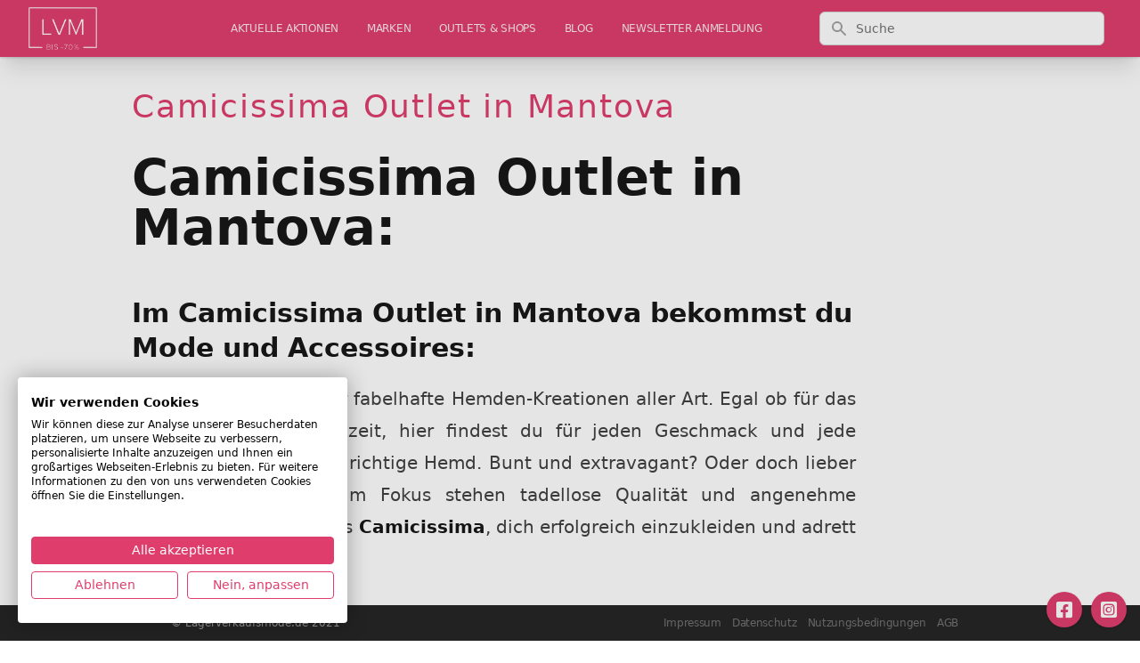

--- FILE ---
content_type: text/html; charset=UTF-8
request_url: https://lagerverkaufsmode.de/outlet/camicissima-outlet-in-mantova
body_size: 9703
content:
<!DOCTYPE html><html lang="de" class="text-gray-900 leading-normal"><head><!--script defer src="/cdn.min.js"></script--><script defer src="/jquery-3.7.1.min.js"></script><link rel="apple-touch-icon" sizes="57x57" href="/apple-icon-57x57.png"><link rel="apple-touch-icon" sizes="60x60" href="/apple-icon-60x60.png"><link rel="apple-touch-icon" sizes="72x72" href="/apple-icon-72x72.png"><link rel="apple-touch-icon" sizes="76x76" href="/apple-icon-76x76.png"><link rel="apple-touch-icon" sizes="114x114" href="/apple-icon-114x114.png"><link rel="apple-touch-icon" sizes="120x120" href="/apple-icon-120x120.png"><link rel="apple-touch-icon" sizes="144x144" href="/apple-icon-144x144.png"><link rel="apple-touch-icon" sizes="152x152" href="/apple-icon-152x152.png"><link rel="apple-touch-icon" sizes="180x180" href="/apple-icon-180x180.png"><link rel="icon" type="image/png" sizes="192x192" href="/android-icon-192x192.png"><link rel="icon" type="image/png" sizes="32x32" href="/favicon-32x32.png"><link rel="icon" type="image/png" sizes="96x96" href="/favicon-96x96.png"><link rel="icon" type="image/png" sizes="16x16" href="/favicon-16x16.png"><link rel="manifest" href="/manifest.json"><meta name="msapplication-TileColor" content="#ffffff"><meta name="msapplication-TileImage" content="/ms-icon-144x144.png"><meta name="theme-color" content="#ffffff"><meta charset="utf-8"><meta http-equiv="X-UA-Compatible" content="IE=edge"><meta name="viewport" content="width=device-width, initial-scale=1"><meta name="csrf-token" content=" lhuXrow9ymCv1vyp4aU1U4qWoRyjEwaFBUrZmq3o"><title>Camicissima Outlet in Mantova</title><meta name="description" content=""><link rel="canonical" href="https://lagerverkaufsmode.de/outlet/camicissima-outlet-in-mantova"><style>/* nunito-regular - latin */
@font-face {
  font-family: 'Nunito';
  font-style: normal;
  font-weight: 400;
  src: url('/fonts/nunito-v25-latin-regular.eot'); /* IE9 Compat Modes */
  src: local(''),
       url('/fonts/nunito-v25-latin-regular.eot?#iefix') format('embedded-opentype'), /* IE6-IE8 */
       url('/fonts/nunito-v25-latin-regular.woff2') format('woff2'), /* Super Modern Browsers */
       url('/fonts/nunito-v25-latin-regular.woff') format('woff'), /* Modern Browsers */
       url('/fonts/nunito-v25-latin-regular.ttf') format('truetype'), /* Safari, Android, iOS */
       url('/fonts/nunito-v25-latin-regular.svg#Nunito') format('svg'); /* Legacy iOS */
}
/* nunito-300 - latin */
@font-face {
  font-family: 'Nunito';
  font-style: normal;
  font-weight: 300;
  src: url('/fonts/nunito-v25-latin-300.eot'); /* IE9 Compat Modes */
  src: local(''),
       url('/fonts/nunito-v25-latin-300.eot?#iefix') format('embedded-opentype'), /* IE6-IE8 */
       url('/fonts/nunito-v25-latin-300.woff2') format('woff2'), /* Super Modern Browsers */
       url('/fonts/nunito-v25-latin-300.woff') format('woff'), /* Modern Browsers */
       url('/fonts/nunito-v25-latin-300.ttf') format('truetype'), /* Safari, Android, iOS */
       url('/fonts/nunito-v25-latin-300.svg#Nunito') format('svg'); /* Legacy iOS */
}
/* nunito-500 - latin */
@font-face {
  font-family: 'Nunito';
  font-style: normal;
  font-weight: 500;
  src: url('../fonts/nunito-v25-latin-500.eot'); /* IE9 Compat Modes */
  src: local(''),
       url('/fonts/nunito-v25-latin-500.eot?#iefix') format('embedded-opentype'), /* IE6-IE8 */
       url('/fonts/nunito-v25-latin-500.woff2') format('woff2'), /* Super Modern Browsers */
       url('/fonts/nunito-v25-latin-500.woff') format('woff'), /* Modern Browsers */
       url('/fonts/nunito-v25-latin-500.ttf') format('truetype'), /* Safari, Android, iOS */
       url('/fonts/nunito-v25-latin-500.svg#Nunito') format('svg'); /* Legacy iOS */
}
/* nunito-700 - latin */
@font-face {
  font-family: 'Nunito';
  font-style: normal;
  font-weight: 700;
  src: url('/fonts/nunito-v25-latin-700.eot'); /* IE9 Compat Modes */
  src: local(''),
       url('/fonts/nunito-v25-latin-700.eot?#iefix') format('embedded-opentype'), /* IE6-IE8 */
       url('/fonts/nunito-v25-latin-700.woff2') format('woff2'), /* Super Modern Browsers */
       url('/fonts/nunito-v25-latin-700.woff') format('woff'), /* Modern Browsers */
       url('/fonts/nunito-v25-latin-700.ttf') format('truetype'), /* Safari, Android, iOS */
       url('/fonts/nunito-v25-latin-700.svg#Nunito') format('svg'); /* Legacy iOS */
}
/* nunito-800 - latin */
@font-face {
  font-family: 'Nunito';
  font-style: normal;
  font-weight: 800;
  src: url('/fonts/nunito-v25-latin-800.eot'); /* IE9 Compat Modes */
  src: local(''),
       url('/fonts/nunito-v25-latin-800.eot?#iefix') format('embedded-opentype'), /* IE6-IE8 */
       url('/fonts/nunito-v25-latin-800.woff2') format('woff2'), /* Super Modern Browsers */
       url('/fonts/nunito-v25-latin-800.woff') format('woff'), /* Modern Browsers */
       url('/fonts/nunito-v25-latin-800.ttf') format('truetype'), /* Safari, Android, iOS */
       url('/fonts/nunito-v25-latin-800.svg#Nunito') format('svg'); /* Legacy iOS */
}</style><link rel="stylesheet" href="https://cdnjs.cloudflare.com/ajax/libs/font-awesome/6.0.0-beta2/css/brands.min.css" integrity="sha512-lCU0XyQA8yobR7ychVxEOU5rcxs0+aYh/9gNDLaybsgW9hdrtqczjfKVNIS5doY0Y5627/+3UVuoGv7p8QsUFw==" crossorigin="anonymous" referrerpolicy="no-referrer"><link rel="stylesheet" href="/css/tailwind.css?id=ef74e3e1c47718be5c09"><script src="/js/site.js?id=9f9ef150d3486248cf43"></script><style>blockquote {
  background: #f9f9f9;
  border-left: 10px solid rgb(223, 62, 109);
  margin: 1.5em 10px;
  padding: 0.5em 10px;
  quotes: "\201C""\201D""\2018""\2019";
}
blockquote:before {
  color: rgb(223, 62, 109);
  content: open-quote;
  font-size: 4em;
  line-height: 0.1em;
  margin-right: 0.25em;
  vertical-align: -0.4em;
}
blockquote p {
  display: inline;
}

div.text p {margin-bottom: 0.8em;}

ul {list-style-type: disc; margin-left: 1.5em;}
ol {list-style-type: auto; margin-left: 1.5em;}

h2 {font-weight: bold;font-size: 1.2em;margin-bottom: 10px;}
h3 {font-weight: bold;font-size: 1.1em;margin-bottom: 10px;}
h4 {font-weight: bold;margin-bottom: 10px;}</style><script>(function(w,d,t,r,u)
    {
        var f,n,i;
        w[u]=w[u]||[],f=function()
        {
            var o={ti:"5214140"};
            o.q=w[u],w[u]=new UET(o),w[u].push("pageLoad")
        },
        n=d.createElement(t),n.src=r,n.async=1,n.onload=n.onreadystatechange=function()
        {
            var s=this.readyState;
            s&&s!=="loaded"&&s!=="complete"||(f(),n.onload=n.onreadystatechange=null)
        },
        i=d.getElementsByTagName(t)[0],i.parentNode.insertBefore(n,i)
    })
    (window,document,"script","//bat.bing.com/bat.js","uetq");</script><script async src="https://pagead2.googlesyndication.com/pagead/js/adsbygoogle.js?client=ca-pub-3555611374122013" crossorigin="anonymous"></script></head> <body class="min-h-screen bg-white font-sans tracking-normal font-thin"><script src="https://consent.cookiefirst.com/sites/lagerverkaufsmode.de-59e254ab-de0d-43ef-82d5-6e76af3c6399/consent.js"></script> <div class="flex flex-col h-screen justify-between"><header class="bg-white fixed w-full z-10 top-0 shadow-xl" x-data="{ mobileMenuOpen : false }"><nav class="bg-lvm-500 shadow"><div class="px-2 sm:px-4 lg:px-8"><div class="flex justify-between h-16"><div class="flex px-2 lg:px-0"><div class="flex-shrink-0 flex items-center"><a class="text-white no-underline hover:text-white hover:no-underline" href="/"><!-- span class="text-sm font-thin pr-3">Markenmode bis -70% günstiger kaufen</span --> <img id="logo-small" src="/images/lvm_logo_white.png" alt="Lagerverkaufsmode.de" class="inline " style="max-height:48px;"></a></div></div> <div class="lg:flex h-16 hidden lg:ml-6 lg:flex-auto lg:space-x-8 items-center justify-end"><div class="relative group inline-flex flex-col"><a href="/" class="inline-block text-xs font-thin tracking-tight uppercase hover:font-light text-lvm-100 no-underline hover:text-lvm-300">aktuelle Aktionen</a></div> <div class="relative group inline-flex flex-col"><a href="/marken" class="inline-block text-xs font-thin tracking-tight uppercase hover:font-light text-lvm-100 no-underline hover:text-lvm-300">Marken</a></div> <div class="relative group inline-flex flex-col"><a href="/outlets" class="inline-block text-xs font-thin tracking-tight uppercase hover:font-light text-lvm-100 no-underline hover:text-lvm-300">Outlets & Shops</a></div> <div class="relative group inline-flex flex-col"><a href="/blog" class="inline-block text-xs font-thin tracking-tight uppercase hover:font-light text-lvm-100 no-underline hover:text-lvm-300">Blog</a> <ul class="ml-0
absolute left-0 top-full -mt-px list-none p-0 z-50
             bg-lvm-600/95 shadow-lg rounded-md py-2 whitespace-nowrap
             hidden group-hover:block hover:block group-hover:bg-lvm-400"><li class="m-0"><a href="/limango_aktionen" class="block px-4 py-2 text-xs font-thin uppercase text-lvm-500 no-underline group-hover:text-white">
                Limango Aktionen
              </a></li></ul></div> <div class="relative group inline-flex flex-col"><a href="/newsletter-anmeldung" class="inline-block text-xs font-thin tracking-tight uppercase hover:font-light text-lvm-100 no-underline hover:text-lvm-300">Newsletter Anmeldung</a></div></div> <div class="hidden lg:flex-auto lg:flex items-center justify-center px-2 lg:ml-6 lg:justify-end"><div class="max-w-lg w-full lg:max-w-xs"><form action="/suche"><label for="search" class="sr-only">Suche</label> <div class="relative"><div class="absolute inset-y-0 left-0 pl-3 flex items-center pointer-events-none"><!-- Heroicon name: solid/search --> <svg class="h-5 w-5 text-gray-400" xmlns="http://www.w3.org/2000/svg" viewbox="0 0 20 20" fill="currentColor" aria-hidden="true"><path fill-rule="evenodd" d="M8 4a4 4 0 100 8 4 4 0 000-8zM2 8a6 6 0 1110.89 3.476l4.817 4.817a1 1 0 01-1.414 1.414l-4.816-4.816A6 6 0 012 8z" clip-rule="evenodd"></path></svg></div> <input id="search" name="q" class="block w-full pl-10 pr-3 py-2 border border-gray-300 rounded-md leading-5 bg-white placeholder-gray-500 focus:outline-none focus:placeholder-gray-400 focus:ring-1 focus:ring-indigo-500 focus:border-indigo-500 sm:text-sm" placeholder="Suche" type="search"></div></form></div></div> <div class="flex items-center lg:hidden"><button type="button" class="inline-flex items-center justify-center p-2 rounded-md text-white hover:text-gray-500 hover:bg-gray-100 focus:outline-none focus:ring-2 focus:ring-inset focus:ring-lvm-800" aria-controls="mobile-menu" aria-expanded="false" @click="mobileMenuOpen = !mobileMenuOpen"><span class="sr-only">Open main menu</span> <svg class="block h-6 w-6" xmlns="http://www.w3.org/2000/svg" fill="none" viewbox="0 0 24 24" stroke="currentColor" aria-hidden="true"><path stroke-linecap="round" stroke-linejoin="round" stroke-width="2" d="M4 6h16M4 12h16M4 18h16"></path></svg> <svg class="hidden h-6 w-6" xmlns="http://www.w3.org/2000/svg" fill="none" viewbox="0 0 24 24" stroke="currentColor" aria-hidden="true"><path stroke-linecap="round" stroke-linejoin="round" stroke-width="2" d="M6 18L18 6M6 6l12 12"></path></svg></button></div></div></div> <div class="lg:hidden bg-gray-200 hidden" id="mobile-menu" :class="{ 'flex' : mobileMenuOpen , 'hidden' : !mobileMenuOpen}" @click.away="mobileMenuOpen = false"><div class="pt-2 pb-3 space-y-1"><a href="/" class="text-gray-700 block pl-3 py-2 text-base font-medium">aktuelle Aktionen</a> <a href="/marken" class="text-gray-700 block pl-3 py-2 text-base font-medium">Marken</a> <a href="/outlets" class="text-gray-700 block pl-3 py-2 text-base font-medium">Outlets & Shops</a> <a href="/blog" class="text-gray-700 block pl-3 py-2 text-base font-medium">Blog</a> <a href="/limango_aktionen" class="
text-gray-700 block pl-3 py-2 text-base font-medium
">

            &nbsp;&raquo;&nbsp;    Limango Aktionen
              </a> <a href="/newsletter-anmeldung" class="text-gray-700 block pl-3 py-2 text-base font-medium">Newsletter Anmeldung</a> <a href="/impressum" class="text-gray-700 block pl-3 py-2  text-base font-medium">Impressum</a> <a href="/datenschutz" class="text-gray-700 block pl-3 py-2  text-base font-medium">Datenschutz</a> <a href="/nutzungsbedingungen" class="text-gray-700 block pl-3 py-2  text-base font-medium">Nutzungsbedingungen</a> <a href="/agb" class="text-gray-700 block pl-3 py-2  text-base font-medium">AGB</a></div></div></nav></header> <main class="mb-auto mt-10 content"><div class="container w-full md:max-w-5xl mx-auto mt-10"><div class="grid grid-cols-12"><div class="col-span-12 lg:col-span-10"><div class="container w-full md:max-w-4xl mx-auto mt-0"><div class="p-5 pb-20"><article class="prose prose-sm sm:prose lg:prose-lg xl:prose-xl"><h1 class="text-2xl sm:text-3xl lg:text-4xl leading-none text-gray-900 tracking-wider mb-8 text-lvm-500 font-extralight">Camicissima Outlet in Mantova</h1> <h1>Camicissima Outlet in Mantova:</h1> <h3>Im Camicissima Outlet in Mantova bekommst du Mode und Accessoires:</h3> <p style="text-align: justify;"><strong>Camicissima</strong> bietet dir fabelhafte Hemden-Kreationen aller Art. Egal ob für das Business oder die Freizeit, hier findest du für jeden Geschmack und jede Betätigung das absolut richtige Hemd. Bunt und extravagant? Oder doch lieber leger und klassisch? Im Fokus stehen tadellose Qualität und angenehme Materialien, so schafft es <strong>Camicissima</strong>, dich erfolgreich einzukleiden und adrett wirken zu lassen!<strong></strong><strong></strong><strong></strong><strong></strong><strong></strong><strong></strong><strong></strong></p> <br></article> <div class="bg-lvm-500 shadow overflow-hidden sm:rounded-lg mt-10 mb-10"><div class="px-4 py-5 sm:px-6"><h3 class="text-lg leading-6 font-medium text-white">
      Camicissima Outlet in Mantova
    </h3> <p class="mt-1 max-w-2xl text-sm text-gray-200">
      Informationen zum Outlet
    </p></div> <div class="border-t border-gray-200"><dl><div class="bg-gray-50 px-4 py-5 sm:grid sm:grid-cols-3 sm:gap-4 sm:px-6"><dt class="text-sm font-medium text-gray-500">
          Adresse
        </dt> <dd class="mt-1 text-sm text-gray-900 sm:mt-0 sm:col-span-2">
         46031 Lombardia / Lombardien<br>Via M. Biagi/ Localita Bagnolo San Vito
        </dd></div> <div class="bg-white px-4 py-5 sm:grid sm:grid-cols-3 sm:gap-4 sm:px-6"><dt class="text-sm font-medium text-gray-500">
          Öffnungszeiten
        </dt> <dd class="mt-1 text-sm text-gray-900 sm:mt-0 sm:col-span-2">
          Mo. - So.: 10.00 Uhr bis 20.00 Uhr
        </dd></div> <div class="bg-gray-50 px-4 py-5 sm:grid sm:grid-cols-3 sm:gap-4 sm:px-6"><dt class="text-sm font-medium text-gray-500">
          Kontakt
        </dt> <dd class="mt-1 text-sm text-gray-900 sm:mt-0 sm:col-span-2">
          +39 (0) 37 62 53 568
        </dd></div> <div class="bg-white px-4 py-5 sm:grid sm:grid-cols-3 sm:gap-4 sm:px-6"><dt class="text-sm font-medium text-gray-500">
          Marken
        </dt> <dd class="mt-1 text-sm text-gray-900 sm:mt-0 sm:col-span-2">
          Camicissima
        </dd></div> <div class="bg-gray-50 px-4 py-5 sm:grid sm:grid-cols-3 sm:gap-4 sm:px-6"><dt class="text-sm font-medium text-gray-500">
          Produkte
        </dt> <dd class="mt-1 text-sm text-gray-900 sm:mt-0 sm:col-span-2">
          Hemden, Krawatten, Accessoires
        </dd></div> <!--div class="bg-gray-50 px-4 py-5 sm:grid sm:grid-cols-3 sm:gap-4 sm:px-6">
        <dt class="text-sm font-medium text-gray-500">
          Branchen
        </dt>
        <dd class="mt-1 text-sm text-gray-900 sm:mt-0 sm:col-span-2">
          
        </dd>
      </div--></dl></div></div> <div id="more_outlet"><div class="relative bg-white py-16 sm:py-24 lg:py-12"><div class="mx-auto max-w-md px-4 text-center sm:max-w-3xl sm:px-6 lg:px-8 lg:max-w-7xl"><h2 class="text-base font-semibold tracking-wider text-lvm-600 uppercase">Noch auf der Suche?</h2> <p class="mt-2 text-3xl font-extrabold text-gray-900 tracking-tight sm:text-4xl">
      Finde weitere interessante Outlets!
    </p> <p class="mt-5 max-w-prose mx-auto text-xl text-gray-500">
      Sollte dein Lieblingsoutlet noch nicht gelistet sein, melde dich einfach bei uns!
    </p> <div class="mt-12"><div class="grid grid-cols-1 gap-8 sm:grid-cols-2 lg:grid-cols-3"><div class="pt-6"><div class="flow-root bg-lvm-50 rounded-lg px-6 pb-8"><div class="-mt-6"><div><a href="/outlet/petroleum-outlet-in-livingston"><span class="inline-flex items-center justify-center p-3 bg-lvm-500 text-white rounded-md shadow-lg font-semibold">
                  Petroleum Outlet in Livingston
                </span></a></div> <h3 class="mt-8 text-lg font-medium text-gray-900 tracking-tight"></h3> <p class="mt-5 text-sm text-gray-500">
                Petroleum Outlet in Livingston:

Petroleum Outlet in Livingston:
Petroleum konzentri...
              </p></div></div></div> <div class="pt-6"><div class="flow-root bg-lvm-50 rounded-lg px-6 pb-8"><div class="-mt-6"><div><a href="/outlet/new-look-outlet-in-fareham"><span class="inline-flex items-center justify-center p-3 bg-lvm-500 text-white rounded-md shadow-lg font-semibold">
                  New Look Outlet in Fareham
                </span></a></div> <h3 class="mt-8 text-lg font-medium text-gray-900 tracking-tight"></h3> <p class="mt-5 text-sm text-gray-500">
                New Look Outlet in Fareham:

New Look Outlet in Fareham:
New Look ist ein britisches...
              </p></div></div></div> <div class="pt-6"><div class="flow-root bg-lvm-50 rounded-lg px-6 pb-8"><div class="-mt-6"><div><a href="/outlet/dolce-gabbana-outlet-in-s-giovanni-in-croce"><span class="inline-flex items-center justify-center p-3 bg-lvm-500 text-white rounded-md shadow-lg font-semibold">
                  Dolce & Gabbana Outlet in S. Giovanni in Croce
                </span></a></div> <h3 class="mt-8 text-lg font-medium text-gray-900 tracking-tight"></h3> <p class="mt-5 text-sm text-gray-500">
                Dolce &amp; Gabbana Outlet in S. Giovanni in Croce:

Im Dolce &amp; Gabbana Outlet in...
              </p></div></div></div> <div class="pt-6"><div class="flow-root bg-lvm-50 rounded-lg px-6 pb-8"><div class="-mt-6"><div><a href="/outlet/lakeland-ladies-outlet-in-colne"><span class="inline-flex items-center justify-center p-3 bg-lvm-500 text-white rounded-md shadow-lg font-semibold">
                  Lakeland Ladies Outlet in Colne
                </span></a></div> <h3 class="mt-8 text-lg font-medium text-gray-900 tracking-tight"></h3> <p class="mt-5 text-sm text-gray-500">
                Lakeland Ladies Outlet in Colne:

Lederkollektionen für Damen im Lakeland Ladies Outl...
              </p></div></div></div> <div class="pt-6"><div class="flow-root bg-lvm-50 rounded-lg px-6 pb-8"><div class="-mt-6"><div><a href="/outlet/paddocks-paddocks-jeans-outlet-bremen"><span class="inline-flex items-center justify-center p-3 bg-lvm-500 text-white rounded-md shadow-lg font-semibold">
                  Paddocks Jeans Outlet Bremen
                </span></a></div> <h3 class="mt-8 text-lg font-medium text-gray-900 tracking-tight"></h3> <p class="mt-5 text-sm text-gray-500">
                Paddocks Jeans Outlet Bremen:

 Im   Paddocks Jeans Outlet   Bremen bekommen Sie die ...
              </p></div></div></div> <div class="pt-6"><div class="flow-root bg-lvm-50 rounded-lg px-6 pb-8"><div class="-mt-6"><div><a href="/outlet/marks-spencer-outlet-in-somerset"><span class="inline-flex items-center justify-center p-3 bg-lvm-500 text-white rounded-md shadow-lg font-semibold">
                  Marks & Spencer Outlet in Somerset
                </span></a></div> <h3 class="mt-8 text-lg font-medium text-gray-900 tracking-tight"></h3> <p class="mt-5 text-sm text-gray-500">
                Marks &amp; Spencer Outlet in Somerset:

Marks &amp; Spencer Outlet in Somerset:
 Ma...
              </p></div></div></div></div></div> <div class="mt-12"><a href="">weitere Vorschläge laden?</a></div></div></div></div> <div id="more_marken"><div class="relative bg-white py-16 sm:py-24 lg:py-12"><div class="mx-auto max-w-md px-4 text-center sm:max-w-3xl sm:px-6 lg:px-8 lg:max-w-7xl"><h2 class="text-base font-semibold tracking-wider text-lvm-600 uppercase">Noch auf der Suche?</h2> <p class="mt-2 text-3xl font-extrabold text-gray-900 tracking-tight sm:text-4xl">
      Finde weitere interessante Marken!
    </p> <p class="mt-5 max-w-prose mx-auto text-xl text-gray-500">
      Sollte deine Lieblingsmarke noch nicht gelistet sein, melde dich einfach bei uns!
    </p> <div class="mt-12"><div class="grid grid-cols-1 gap-8 sm:grid-cols-2 lg:grid-cols-3"><div class="pt-6"><div class="flow-root bg-lvm-50 rounded-lg px-6 pb-8"><div class="-mt-6"><div><a href="/marke/novita-home-outlet" rel="nofollow"><span class="inline-flex items-center justify-center p-3 bg-lvm-500 text-white rounded-md shadow-lg font-semibold">
                  Novità Home
                </span></a></div> <h3 class="mt-8 text-lg font-medium text-gray-900 tracking-tight"><a href="/marke/kategorien/wohnaccessoires" rel="nofollow">wohnaccessoires</a> </h3> <p class="mt-5 text-sm text-gray-500">
                Novità Home OutletWirklich außergewöhnliche Stil-Kleinmöbel, Wohnaccessoires und Heimte...
              </p></div></div></div> <div class="pt-6"><div class="flow-root bg-lvm-50 rounded-lg px-6 pb-8"><div class="-mt-6"><div><a href="/marke/cars-outlet" rel="nofollow"><span class="inline-flex items-center justify-center p-3 bg-lvm-500 text-white rounded-md shadow-lg font-semibold">
                  Cars
                </span></a></div> <h3 class="mt-8 text-lg font-medium text-gray-900 tracking-tight"><a href="/marke/kategorien/kindermode" rel="nofollow">kindermode</a> </h3> <p class="mt-5 text-sm text-gray-500">
                Cars Outlet:
Cars hat bereits die Herzen der Kids erobert und präsentiert sich als ein...
              </p></div></div></div> <div class="pt-6"><div class="flow-root bg-lvm-50 rounded-lg px-6 pb-8"><div class="-mt-6"><div><a href="/marke/bauknecht-lagerverkauf" rel="nofollow"><span class="inline-flex items-center justify-center p-3 bg-lvm-500 text-white rounded-md shadow-lg font-semibold">
                  Bauknecht
                </span></a></div> <h3 class="mt-8 text-lg font-medium text-gray-900 tracking-tight"><a href="/marke/kategorien/haushaltsmarken" rel="nofollow">haushaltsmarken</a> </h3> <p class="mt-5 text-sm text-gray-500">
                Bauknecht Lagerverkauf:
Innovative und nachhaltige Geräte für die Haushaltswelt bietet...
              </p></div></div></div> <div class="pt-6"><div class="flow-root bg-lvm-50 rounded-lg px-6 pb-8"><div class="-mt-6"><div><a href="/marke/ked-outlet" rel="nofollow"><span class="inline-flex items-center justify-center p-3 bg-lvm-500 text-white rounded-md shadow-lg font-semibold">
                  KED
                </span></a></div> <h3 class="mt-8 text-lg font-medium text-gray-900 tracking-tight"><a href="/marke/kategorien/sportmarken" rel="nofollow">sportmarken</a> </h3> <p class="mt-5 text-sm text-gray-500">
                KED Outlet:
  
KED  - sichere Helme für jeden Sport.
WIE FUNKTIONIERT DER LAGERVERKA...
              </p></div></div></div> <div class="pt-6"><div class="flow-root bg-lvm-50 rounded-lg px-6 pb-8"><div class="-mt-6"><div><a href="/marke/luemmel" rel="nofollow"><span class="inline-flex items-center justify-center p-3 bg-lvm-500 text-white rounded-md shadow-lg font-semibold">
                  Lümmel
                </span></a></div> <h3 class="mt-8 text-lg font-medium text-gray-900 tracking-tight"><a href="/marke/kategorien/designermobel" rel="nofollow">designermobel</a> </h3> <p class="mt-5 text-sm text-gray-500">
                Lümmel - trendy Sitzmöbel im Online Outlet zum reduzierten Preis:
Herumlümmeln ist ab ...
              </p></div></div></div> <div class="pt-6"><div class="flow-root bg-lvm-50 rounded-lg px-6 pb-8"><div class="-mt-6"><div><a href="/marke/ana-jewelry-outlet" rel="nofollow"><span class="inline-flex items-center justify-center p-3 bg-lvm-500 text-white rounded-md shadow-lg font-semibold">
                  Ana Jewelry
                </span></a></div> <h3 class="mt-8 text-lg font-medium text-gray-900 tracking-tight"><a href="/marke/kategorien/schmuckmarken" rel="nofollow">schmuckmarken</a> </h3> <p class="mt-5 text-sm text-gray-500">
                Ana Jewelry Outlet
Vielfältige Auswahl, wunderschöner Schmuck: Das Label Ana zaubert j...
              </p></div></div></div></div></div> <div class="mt-12"><a href="">weitere Vorschläge laden?</a></div></div></div></div> <div id="more_outlet"><div class="relative bg-white py-16 sm:py-24 lg:py-12"><div class="mx-auto max-w-md px-4 text-center sm:max-w-3xl sm:px-6 lg:px-8 lg:max-w-7xl"><h2 class="text-base font-semibold tracking-wider text-lvm-600 uppercase">Noch auf der Suche?</h2> <p class="mt-2 text-3xl font-extrabold text-gray-900 tracking-tight sm:text-4xl">
      Finde weitere interessante Outlets!
    </p> <p class="mt-5 max-w-prose mx-auto text-xl text-gray-500">
      Sollte dein Lieblingsoutlet noch nicht gelistet sein, melde dich einfach bei uns!
    </p> <div class="mt-12"><div class="grid grid-cols-1 gap-8 sm:grid-cols-2 lg:grid-cols-3"><div class="pt-6"><div class="flow-root bg-lvm-50 rounded-lg px-6 pb-8"><div class="-mt-6"><div><a href="/outlet/reebok-outlet-kleinhaugsdorf"><span class="inline-flex items-center justify-center p-3 bg-lvm-500 text-white rounded-md shadow-lg font-semibold">
                  Reebok Outlet Kleinhaugsdorf
                </span></a></div> <h3 class="mt-8 text-lg font-medium text-gray-900 tracking-tight"></h3> <p class="mt-5 text-sm text-gray-500">
                Reebok Outlet Kleinhaugsdorf:


  
Reebok Outlet Kleinhaugsdorf:   
       Die Mar...
              </p></div></div></div> <div class="pt-6"><div class="flow-root bg-lvm-50 rounded-lg px-6 pb-8"><div class="-mt-6"><div><a href="/outlet/mark-spencer-outlet-in-fleetwood"><span class="inline-flex items-center justify-center p-3 bg-lvm-500 text-white rounded-md shadow-lg font-semibold">
                  Mark & Spencer Outlet in Fleetwood
                </span></a></div> <h3 class="mt-8 text-lg font-medium text-gray-900 tracking-tight"></h3> <p class="mt-5 text-sm text-gray-500">
                Mark &amp; Spencer Outlet in Fleetwood:

Mark &amp; Spencer Outlet in Fleetwood:
Im ...
              </p></div></div></div> <div class="pt-6"><div class="flow-root bg-lvm-50 rounded-lg px-6 pb-8"><div class="-mt-6"><div><a href="/outlet/tucson-premium-outlets"><span class="inline-flex items-center justify-center p-3 bg-lvm-500 text-white rounded-md shadow-lg font-semibold">
                  Tucson Premium Outlets
                </span></a></div> <h3 class="mt-8 text-lg font-medium text-gray-900 tracking-tight"></h3> <p class="mt-5 text-sm text-gray-500">
                Tucson Premium Outlets:
[caption id="attachment_133863" align="alignnone" width="690"]...
              </p></div></div></div> <div class="pt-6"><div class="flow-root bg-lvm-50 rounded-lg px-6 pb-8"><div class="-mt-6"><div><a href="/outlet/fashion-outlets-of-las-vegas-in-primm"><span class="inline-flex items-center justify-center p-3 bg-lvm-500 text-white rounded-md shadow-lg font-semibold">
                  Fashion Outlets of Las Vegas in Primm
                </span></a></div> <h3 class="mt-8 text-lg font-medium text-gray-900 tracking-tight"></h3> <p class="mt-5 text-sm text-gray-500">
                Fashion Outlets of Las Vegas in Primm:

Eine tolle Abwechslung an heißen Tagen - die ...
              </p></div></div></div> <div class="pt-6"><div class="flow-root bg-lvm-50 rounded-lg px-6 pb-8"><div class="-mt-6"><div><a href="/outlet/deproc-freizeitkleidung-gmbh-outlet-marienberg"><span class="inline-flex items-center justify-center p-3 bg-lvm-500 text-white rounded-md shadow-lg font-semibold">
                  Deproc Freizeitartikel GmbH Outlet Marienberg
                </span></a></div> <h3 class="mt-8 text-lg font-medium text-gray-900 tracking-tight"></h3> <p class="mt-5 text-sm text-gray-500">
                Deproc Freizeitartikel GmbH Outlet Marienberg

Im Deproc Freizeitartikel GmbH Outlet ...
              </p></div></div></div> <div class="pt-6"><div class="flow-root bg-lvm-50 rounded-lg px-6 pb-8"><div class="-mt-6"><div><a href="/outlet/berndorf-outlet-in-parndorf"><span class="inline-flex items-center justify-center p-3 bg-lvm-500 text-white rounded-md shadow-lg font-semibold">
                  Berndorf Outlet in Parndorf
                </span></a></div> <h3 class="mt-8 text-lg font-medium text-gray-900 tracking-tight"></h3> <p class="mt-5 text-sm text-gray-500">
                Berndorf Outlet in Parndorf:

Schönen Schmuck gibt es um bis zu 70% billiger im Bernd...
              </p></div></div></div></div></div> <div class="mt-12"><a href="">weitere Vorschläge laden?</a></div></div></div></div> <style>[x-cloak]{display:none}</style> <div class="mt-10 px-4 py-6 sm:py-8 bg-lvm-500 rounded-lg mb-10 shadow" x-data="signupantler()"><!-- Formular --> <div x-show="isShowing" x-cloak=""><div class="w-full text-center xl:text-center"><h2 class="text-xl uppercase font-extrabold tracking-tight text-white sm:text-3xl md:text-3xl">
        MARKENMODE BIS -70% GÜNSTIGER KAUFEN
      </h2> <p class="mt-3 max-w-2xl mx-auto xl:mx-0 text-lg leading-6 text-gray-200">JETZT KOSTENLOS ANMELDEN!</p></div> <div class="mt-8 sm:w-full sm:max-w-lg mx-auto xl:mx-auto"><form id="signupForm" class="space-y-2" x-on:submit.prevent="submitForm"><!-- Email --> <div class="p-2"><input id="emailAddressCta" name="email" type="email" required class="w-full border-white px-5 py-3 placeholder-gray-500 focus:outline-none focus:ring-2 focus:ring-lvm-300 rounded-md" placeholder="Email*" x-on:input="clearFieldError($el)"> <p class="text-red-300 text-sm mt-1" x-show="fieldHasError('email')">Bitte gib eine gültige Email-Adresse an.</p></div> <!-- Vorname --> <div class="p-2"><input id="firstNameCta" name="first_name" type="text" required class="w-full border-white px-5 py-3 placeholder-gray-500 focus:outline-none focus:ring-2 focus:ring-lvm-300 rounded-md" placeholder="Vorname*" x-on:input="clearFieldError($el)"> <p class="text-red-300 text-sm mt-1" x-show="fieldHasError('first_name')">Bitte gib deinen Vornamen an.</p></div> <!-- Nachname --> <div class="p-2"><input id="lastNameCta" name="last_name" type="text" required class="w-full border-white px-5 py-3 placeholder-gray-500 focus:outline-none focus:ring-2 focus:ring-lvm-300 rounded-md" placeholder="Name*" x-on:input="clearFieldError($el)"> <p class="text-red-300 text-sm mt-1" x-show="fieldHasError('last_name')">Bitte gib deinen Nachnamen an.</p></div> <!-- Datenschutz-Checkbox (required) --> <div class="p-2"><label for="consentCta" class="flex items-start gap-3 text-sm text-gray-200 select-none"><input id="consentCta" name="consent" type="checkbox" value="1" required class="mt-1 h-5 w-5 mr-2 rounded border-white focus:outline-none focus:ring-2 focus:ring-lvm-300" x-on:change="clearFieldError($el)"> <span class="mt-1">
              Ich akzeptiere
			  <a href="/datenschutz" class="text-white font-light underline" target="_datenschutz">Datenschutz</a> und <a href="/nutzungsbedingungen" class="text-white font-light underline" target="_nutzungsbedingungen">Nutzungsbedingungen</a>. Ich bin damit einverstanden, dass lagerverkaufsmode.de/Enopp GmbH mich per E-Mail über Angebote aus ihrem Geschäftsbereich oder von Dritten informiert. Das Einverständnis kann ich jederzeit <a href="/nutzungsbedingungen" class="text-white font-light underline" target="_nutzungsbedingungen">widerrufen</a>.
            </span></label> <p class="text-red-300 text-sm mt-1" x-show="fieldHasError('consent')">Bitte bestätige die Datenschutz- und Nutzungsbedingungen.</p></div> <!-- OK Button --> <div class="p-2"><button id="submitCta" type="submit" :disabled="loading" :class="loading ? 'opacity-70 cursor-not-allowed' : ''" class="mt-2 w-full flex items-center justify-center px-5 py-4 border border-transparent shadow text-lg font-semibold rounded-md text-white bg-lvm-800 hover:bg-lvm-400 focus:outline-none focus:ring-2 focus:ring-offset-2 focus:ring-lvm-300"><span x-show="!loading">OK</span> <span x-show="loading">Bitte warten…</span></button></div></form></div></div> <!-- Danke-Bildschirm --> <div x-show="!isShowing" x-cloak=""><div class="w-full text-center"><span class="text-5xl text-white font-black">Danke!</span><br> <span class="text-white">Bitte bestätige noch die Double-Opt-In E-Mail, die wir dir gerade geschickt haben.</span></div></div></div> <script>function signupantler() {
  return {
    isShowing: true,
    loading: false,
    errors: new Set(),

    fieldHasError(name) { return this.errors.has(name); },

    clearFieldError(el) {
      this.errors.delete(el.name);
      if (el.type === 'checkbox') {
        el.classList.remove('ring-2', 'ring-red-500');
      } else {
        el.classList.remove('border-red-500');
      }
    },

    validateRequired(form) {
      this.errors.clear();
      const required = form.querySelectorAll('[required]');
      let ok = true;

      required.forEach((el) => {
        if (el.type === 'checkbox') {
          if (!el.checked) {
            ok = false;
            this.errors.add(el.name);
            el.classList.add('ring-2', 'ring-red-500');
          }
          return;
        }

        const val = (el.value || '').trim();
        if (!val) {
          ok = false;
          this.errors.add(el.name);
          el.classList.add('border-red-500');
        }
      });

      return ok;
    },

    async submitForm(e) {
      const form = document.getElementById('signupForm');
      if (!this.validateRequired(form)) return;

      // Conversion-Tracking (nur wenn vorhanden)
      if (typeof gtag_report_conversion === 'function') gtag_report_conversion();
      if (typeof uet_report_conversion === 'function') uet_report_conversion();

      this.loading = true;

      const data = new FormData(form);
      if (!data.has('api_source')) data.set('api_source', 'cta');

      try {
        const res = await fetch('/proxy/signup', {
          method: 'POST',
          headers: {
            'Accept': 'application/json',
            'X-CSRF-TOKEN': (document.querySelector('meta[name="csrf-token"]')||{}).content || ''
          },
          body: data
        });

        const json = await res.json().catch(() => ({}));
        if (res.ok) {
          this.isShowing = false; // Danke-Screen anzeigen
          form.reset();
        } else {
          alert(json.message || 'Ups – da ist etwas schiefgelaufen. Bitte später erneut versuchen.');
        }
      } catch (err) {
        console.error(err);
        alert('Verbindung fehlgeschlagen. Bitte später erneut versuchen.');
      } finally {
        this.loading = false;
      }
    }
  }
}</script> <div id="more_marken"><div class="relative bg-white py-16 sm:py-24 lg:py-12"><div class="mx-auto max-w-md px-4 text-center sm:max-w-3xl sm:px-6 lg:px-8 lg:max-w-7xl"><h2 class="text-base font-semibold tracking-wider text-lvm-600 uppercase">Noch auf der Suche?</h2> <p class="mt-2 text-3xl font-extrabold text-gray-900 tracking-tight sm:text-4xl">
      Finde weitere interessante Marken!
    </p> <p class="mt-5 max-w-prose mx-auto text-xl text-gray-500">
      Sollte deine Lieblingsmarke noch nicht gelistet sein, melde dich einfach bei uns!
    </p> <div class="mt-12"><div class="grid grid-cols-1 gap-8 sm:grid-cols-2 lg:grid-cols-3"><div class="pt-6"><div class="flow-root bg-lvm-50 rounded-lg px-6 pb-8"><div class="-mt-6"><div><a href="/marke/tavecchi" rel="nofollow"><span class="inline-flex items-center justify-center p-3 bg-lvm-500 text-white rounded-md shadow-lg font-semibold">
                  Tavecchi
                </span></a></div> <h3 class="mt-8 text-lg font-medium text-gray-900 tracking-tight"><a href="/marke/kategorien/taschenmarken" rel="nofollow">taschenmarken</a> </h3> <p class="mt-5 text-sm text-gray-500">
                Tavecchi Lagerverkauf:
Taschen von Tavecchi gesucht? Im Tavecchi Lagerverkauf findest ...
              </p></div></div></div> <div class="pt-6"><div class="flow-root bg-lvm-50 rounded-lg px-6 pb-8"><div class="-mt-6"><div><a href="/marke/lollipops" rel="nofollow"><span class="inline-flex items-center justify-center p-3 bg-lvm-500 text-white rounded-md shadow-lg font-semibold">
                  Lollipops 
                </span></a></div> <h3 class="mt-8 text-lg font-medium text-gray-900 tracking-tight"><a href="/marke/kategorien/accessoires-marken" rel="nofollow">accessoires marken</a> </h3> <p class="mt-5 text-sm text-gray-500">
                Lollipops Lagerverkauf
&nbsp;

Lollipops  ist ein Pariser Label mit besonderem Charm...
              </p></div></div></div> <div class="pt-6"><div class="flow-root bg-lvm-50 rounded-lg px-6 pb-8"><div class="-mt-6"><div><a href="/marke/hot-diamonds-lagerverkauf" rel="nofollow"><span class="inline-flex items-center justify-center p-3 bg-lvm-500 text-white rounded-md shadow-lg font-semibold">
                  Hot Diamonds
                </span></a></div> <h3 class="mt-8 text-lg font-medium text-gray-900 tracking-tight"><a href="/marke/kategorien/schmuckmarken" rel="nofollow">schmuckmarken</a> </h3> <p class="mt-5 text-sm text-gray-500">
                Hot Diamonds Lagerverkauf:
Verführerischer Schmuck von hot diamonds ist jetzt im hot d...
              </p></div></div></div> <div class="pt-6"><div class="flow-root bg-lvm-50 rounded-lg px-6 pb-8"><div class="-mt-6"><div><a href="/marke/emide" rel="nofollow"><span class="inline-flex items-center justify-center p-3 bg-lvm-500 text-white rounded-md shadow-lg font-semibold">
                  Emide
                </span></a></div> <h3 class="mt-8 text-lg font-medium text-gray-900 tracking-tight"><a href="/marke/kategorien/kinderartikel" rel="nofollow">kinderartikel</a> </h3> <p class="mt-5 text-sm text-gray-500">
                Emide Babycare-Produkte online um bis zu -70 % preisreduziert:
Die Emide-Babycareprodu...
              </p></div></div></div> <div class="pt-6"><div class="flow-root bg-lvm-50 rounded-lg px-6 pb-8"><div class="-mt-6"><div><a href="/marke/herschel-market" rel="nofollow"><span class="inline-flex items-center justify-center p-3 bg-lvm-500 text-white rounded-md shadow-lg font-semibold">
                  Herschel Market
                </span></a></div> <h3 class="mt-8 text-lg font-medium text-gray-900 tracking-tight"><a href="/marke/kategorien/taschenmarken" rel="nofollow">taschenmarken</a> </h3> <p class="mt-5 text-sm text-gray-500">
                Herschel Market Outlet
Die kanadische Taschenmarke Herschel Market ist wirklich extrem...
              </p></div></div></div> <div class="pt-6"><div class="flow-root bg-lvm-50 rounded-lg px-6 pb-8"><div class="-mt-6"><div><a href="/marke/planes-outlet" rel="nofollow"><span class="inline-flex items-center justify-center p-3 bg-lvm-500 text-white rounded-md shadow-lg font-semibold">
                  Planes
                </span></a></div> <h3 class="mt-8 text-lg font-medium text-gray-900 tracking-tight"><a href="/marke/kategorien/kinderartikel" rel="nofollow">kinderartikel</a> </h3> <p class="mt-5 text-sm text-gray-500">
                Planes Outlet
Die coolen Flugzeuge aus dem Disney-Film Planes, begeistern Jungs und Mä...
              </p></div></div></div></div></div> <div class="mt-12"><a href="">weitere Vorschläge laden?</a></div></div></div></div> <style>[x-cloak]{display:none}</style> <div class="mt-10 px-4 py-6 sm:py-8 bg-lvm-500 rounded-lg mb-10 shadow" x-data="signupantler()"><!-- Formular --> <div x-show="isShowing" x-cloak=""><div class="w-full text-center xl:text-center"><h2 class="text-xl uppercase font-extrabold tracking-tight text-white sm:text-3xl md:text-3xl">
        MARKENMODE BIS -70% GÜNSTIGER KAUFEN
      </h2> <p class="mt-3 max-w-2xl mx-auto xl:mx-0 text-lg leading-6 text-gray-200">JETZT KOSTENLOS ANMELDEN!</p></div> <div class="mt-8 sm:w-full sm:max-w-lg mx-auto xl:mx-auto"><form id="signupForm" class="space-y-2" x-on:submit.prevent="submitForm"><!-- Email --> <div class="p-2"><input id="emailAddressCta" name="email" type="email" required class="w-full border-white px-5 py-3 placeholder-gray-500 focus:outline-none focus:ring-2 focus:ring-lvm-300 rounded-md" placeholder="Email*" x-on:input="clearFieldError($el)"> <p class="text-red-300 text-sm mt-1" x-show="fieldHasError('email')">Bitte gib eine gültige Email-Adresse an.</p></div> <!-- Vorname --> <div class="p-2"><input id="firstNameCta" name="first_name" type="text" required class="w-full border-white px-5 py-3 placeholder-gray-500 focus:outline-none focus:ring-2 focus:ring-lvm-300 rounded-md" placeholder="Vorname*" x-on:input="clearFieldError($el)"> <p class="text-red-300 text-sm mt-1" x-show="fieldHasError('first_name')">Bitte gib deinen Vornamen an.</p></div> <!-- Nachname --> <div class="p-2"><input id="lastNameCta" name="last_name" type="text" required class="w-full border-white px-5 py-3 placeholder-gray-500 focus:outline-none focus:ring-2 focus:ring-lvm-300 rounded-md" placeholder="Name*" x-on:input="clearFieldError($el)"> <p class="text-red-300 text-sm mt-1" x-show="fieldHasError('last_name')">Bitte gib deinen Nachnamen an.</p></div> <!-- Datenschutz-Checkbox (required) --> <div class="p-2"><label for="consentCta" class="flex items-start gap-3 text-sm text-gray-200 select-none"><input id="consentCta" name="consent" type="checkbox" value="1" required class="mt-1 h-5 w-5 mr-2 rounded border-white focus:outline-none focus:ring-2 focus:ring-lvm-300" x-on:change="clearFieldError($el)"> <span class="mt-1">
              Ich akzeptiere
			  <a href="/datenschutz" class="text-white font-light underline" target="_datenschutz">Datenschutz</a> und <a href="/nutzungsbedingungen" class="text-white font-light underline" target="_nutzungsbedingungen">Nutzungsbedingungen</a>. Ich bin damit einverstanden, dass lagerverkaufsmode.de/Enopp GmbH mich per E-Mail über Angebote aus ihrem Geschäftsbereich oder von Dritten informiert. Das Einverständnis kann ich jederzeit <a href="/nutzungsbedingungen" class="text-white font-light underline" target="_nutzungsbedingungen">widerrufen</a>.
            </span></label> <p class="text-red-300 text-sm mt-1" x-show="fieldHasError('consent')">Bitte bestätige die Datenschutz- und Nutzungsbedingungen.</p></div> <!-- OK Button --> <div class="p-2"><button id="submitCta" type="submit" :disabled="loading" :class="loading ? 'opacity-70 cursor-not-allowed' : ''" class="mt-2 w-full flex items-center justify-center px-5 py-4 border border-transparent shadow text-lg font-semibold rounded-md text-white bg-lvm-800 hover:bg-lvm-400 focus:outline-none focus:ring-2 focus:ring-offset-2 focus:ring-lvm-300"><span x-show="!loading">OK</span> <span x-show="loading">Bitte warten…</span></button></div></form></div></div> <!-- Danke-Bildschirm --> <div x-show="!isShowing" x-cloak=""><div class="w-full text-center"><span class="text-5xl text-white font-black">Danke!</span><br> <span class="text-white">Bitte bestätige noch die Double-Opt-In E-Mail, die wir dir gerade geschickt haben.</span></div></div></div> <script>function signupantler() {
  return {
    isShowing: true,
    loading: false,
    errors: new Set(),

    fieldHasError(name) { return this.errors.has(name); },

    clearFieldError(el) {
      this.errors.delete(el.name);
      if (el.type === 'checkbox') {
        el.classList.remove('ring-2', 'ring-red-500');
      } else {
        el.classList.remove('border-red-500');
      }
    },

    validateRequired(form) {
      this.errors.clear();
      const required = form.querySelectorAll('[required]');
      let ok = true;

      required.forEach((el) => {
        if (el.type === 'checkbox') {
          if (!el.checked) {
            ok = false;
            this.errors.add(el.name);
            el.classList.add('ring-2', 'ring-red-500');
          }
          return;
        }

        const val = (el.value || '').trim();
        if (!val) {
          ok = false;
          this.errors.add(el.name);
          el.classList.add('border-red-500');
        }
      });

      return ok;
    },

    async submitForm(e) {
      const form = document.getElementById('signupForm');
      if (!this.validateRequired(form)) return;

      // Conversion-Tracking (nur wenn vorhanden)
      if (typeof gtag_report_conversion === 'function') gtag_report_conversion();
      if (typeof uet_report_conversion === 'function') uet_report_conversion();

      this.loading = true;

      const data = new FormData(form);
      if (!data.has('api_source')) data.set('api_source', 'cta');

      try {
        const res = await fetch('/proxy/signup', {
          method: 'POST',
          headers: {
            'Accept': 'application/json',
            'X-CSRF-TOKEN': (document.querySelector('meta[name="csrf-token"]')||{}).content || ''
          },
          body: data
        });

        const json = await res.json().catch(() => ({}));
        if (res.ok) {
          this.isShowing = false; // Danke-Screen anzeigen
          form.reset();
        } else {
          alert(json.message || 'Ups – da ist etwas schiefgelaufen. Bitte später erneut versuchen.');
        }
      } catch (err) {
        console.error(err);
        alert('Verbindung fehlgeschlagen. Bitte später erneut versuchen.');
      } finally {
        this.loading = false;
      }
    }
  }
}</script> <iframe src="https://www.facebook.com/plugins/share_button.php?href=https://lagerverkaufsmode.de/outlet/camicissima-outlet-in-mantova?layout=button&size=small&appId=267844620080520&width=67&height=20" width="67" height="20" style="border:none;overflow:hidden" scrolling="no" frameborder="0" allowfullscreen allow="autoplay; clipboard-write; encrypted-media; picture-in-picture; web-share"></iframe></div></div></div> <style>.min-lg-block { display: none; }
@media (min-width: 1024px) {
  .min-lg-block { display: block; }
}</style> <div class="px-5 lg:px-0 col-span-12 lg:col-span-2"><div class="container mx-auto md:max-w-4xl mx-auto mt-10"><div class="min-lg-block" id="skyscraper"><script async src="//pagead2.googlesyndication.com/pagead/js/adsbygoogle.js"></script> <ins class="adsbygoogle" style="display:inline-block;width:160px;height:600px" data-ad-client="ca-pub-3555611374122013" data-ad-slot="7664488807"></ins></div> <br clear="all"><br clear="all"></div></div></div></div></main> <footer class="bg-gray-800 fixed w-full z-10 bottom-0"><nav class="w-full z-10 top-0 pt-3 pb-3"><div class="container w-full md:max-w-4xl mx-auto flex flex-nowrap items-center"><div class="flex w-full justify-start text-white"><span class="text-xs font-thin text-gray-400">&copy; Lagerverkaufsmode.de 2021</span></div> <div class="flex w-full justify-end"><ul class="list-reset flex justify-between flex-1 md:flex-none text-xs" style="list-style-type: none;"><li class="mr-3"><i class="fas fa-angle-right"></i> <a class="inline-block text-xs font-thin tracking-tight hover:font-light text-gray-500 no-underline hover:text-gray-100" href="/impressum">Impressum</a></li> <li class="mr-3"><i class="fas fa-angle-right"></i> <a class="inline-block text-xs font-thin tracking-tight hover:font-light text-gray-500 no-underline hover:text-gray-100" href="/datenschutz">Datenschutz</a></li> <li class="mr-3"><i class="fas fa-angle-right"></i> <a class="inline-block text-xs font-thin tracking-tight hover:font-light text-gray-500 no-underline hover:text-gray-100" href="/nutzungsbedingungen">Nutzungsbedingungen</a></li> <li class="mr-3"><i class="fas fa-angle-right"></i> <a class="inline-block text-xs font-thin tracking-tight hover:font-light text-gray-500 no-underline hover:text-gray-100" href="/agb">AGB</a></li> <!--li class="mr-3"><a href="https://www.facebook.com/lagerverkaufsmode.de" target="_social" class="inline-block text hover:font-light text-lvm-500 no-underline hover:text-gray-100"><i class="fab fa-facebook-square" style="font-style: normal;font-size:1.2em;"></i></a></li>
                                <li class="mr-3"><a href="https://www.instagram.com/lagerverkaufsmode/" target="_social" class="inline-block text hover:font-light text-lvm-500 no-underline hover:text-gray-100"><i class="fab fa-instagram-square" style="font-style: normal;font-size:1.2em;"></i></a></li--></ul></div></div></nav></footer></div> <script src="https://code.jquery.com/jquery-3.6.0.min.js" integrity="sha256-/xUj+3OJU5yExlq6GSYGSHk7tPXikynS7ogEvDej/m4=" crossorigin="anonymous"></script> <script async src="https://www.googletagmanager.com/gtag/js?id=UA-48638304-1"></script> <script>window._taboola = window._taboola || [];
  _taboola.push({flush: true});</script> <div class="bg-lvm-500 shadow"><a href="https://www.instagram.com/lagerverkaufsmode/" target="_social" style="z-index: 999999910;
    position: fixed;
    bottom: 15px;
    right: 15px;
    height: 40px;
    width: 40px;
    border-radius: 50%!important;padding-top: 5px; text-align:center;" class="bg-lvm-500 shadow"><i class="fab fa-instagram-square" style="font-style: normal;font-size:1.3em;color:#fff;"></i></a> <a href="https://www.facebook.com/lagerverkaufsmode.de" target="_social" style="z-index: 999999910;
    position: fixed;
    bottom: 15px;
    right: 65px;
    height: 40px;
    width: 40px;
    border-radius: 50%!important;padding-top: 5px; text-align:center;" class="bg-lvm-500 shadow"><i class="fab fa-facebook-square" style="font-style: normal;font-size:1.3em;color:#fff;"></i></a></div></body></html>

--- FILE ---
content_type: text/html; charset=utf-8
request_url: https://www.google.com/recaptcha/api2/aframe
body_size: 267
content:
<!DOCTYPE HTML><html><head><meta http-equiv="content-type" content="text/html; charset=UTF-8"></head><body><script nonce="8VvDba_XvEqnlTnBBq4UvA">/** Anti-fraud and anti-abuse applications only. See google.com/recaptcha */ try{var clients={'sodar':'https://pagead2.googlesyndication.com/pagead/sodar?'};window.addEventListener("message",function(a){try{if(a.source===window.parent){var b=JSON.parse(a.data);var c=clients[b['id']];if(c){var d=document.createElement('img');d.src=c+b['params']+'&rc='+(localStorage.getItem("rc::a")?sessionStorage.getItem("rc::b"):"");window.document.body.appendChild(d);sessionStorage.setItem("rc::e",parseInt(sessionStorage.getItem("rc::e")||0)+1);localStorage.setItem("rc::h",'1768997313948');}}}catch(b){}});window.parent.postMessage("_grecaptcha_ready", "*");}catch(b){}</script></body></html>

--- FILE ---
content_type: text/css
request_url: https://consent.cookiefirst.com/sites/lagerverkaufsmode.de-59e254ab-de0d-43ef-82d5-6e76af3c6399/styles.css?v=4188d8c4-ac93-410b-814e-bbe61f509dce
body_size: 64
content:
.cookiefirst-root {--banner-font-family: inherit !important;--banner-width: 100% !important;--banner-bg-color: rgba(255, 255, 255, 1) !important;--banner-shadow: 0.3 !important;--banner-text-color: rgba(0, 0, 0, 1) !important;--banner-outline-color: rgba(255,82,0,1) !important;--banner-accent-color: rgba(223, 62, 109, 1) !important;--banner-text-on-accent-bg: rgba(255,255,255,1) !important;--banner-border-radius:4px !important;--banner-backdrop-color: rgba(0,0,0,0.1) !important;--banner-widget-border-radius: 4px !important;--banner-btn-primary-text:rgba(255,255,255,1) !important;--banner-btn-primary-bg:rgba(223, 62, 109, 1) !important;--banner-btn-primary-border-color:rgba(223, 62, 109, 1) !important;--banner-btn-primary-border-radius:4px !important;--banner-btn-primary-hover-text:rgba(223, 62, 109, 1) !important;--banner-btn-primary-hover-bg:rgba(0,0,0,0) !important;--banner-btn-primary-hover-border-color:rgba(223, 62, 109, 1) !important;--banner-btn-primary-hover-border-radius:4px !important;--banner-btn-secondary-text:rgba(223, 62, 109, 1) !important;--banner-btn-secondary-bg:rgba(0,0,0,0) !important;--banner-btn-secondary-border-color:rgba(223, 62, 109, 1) !important;--banner-btn-secondary-border-radius:4px !important;--banner-btn-secondary-hover-text:rgba(255,255,255,1) !important;--banner-btn-secondary-hover-bg:rgba(223, 62, 109, 1) !important;--banner-btn-secondary-hover-border-color:rgba(223, 62, 109, 1) !important;--banner-btn-secondary-hover-border-radius:4px !important;--banner-btn-floating-bg:rgba(223, 62, 109, 1) !important;--banner-btn-floating-border:rgba(223, 62, 109, 1) !important;--banner-btn-floating-icon:rgba(255,255,255,1) !important;--banner-btn-floating-hover-bg:rgba(255,255,255,1) !important;--banner-btn-floating-hover-border:rgba(223, 62, 109, 1) !important;--banner-btn-floating-hover-icon:rgba(223, 62, 109, 1) !important;}